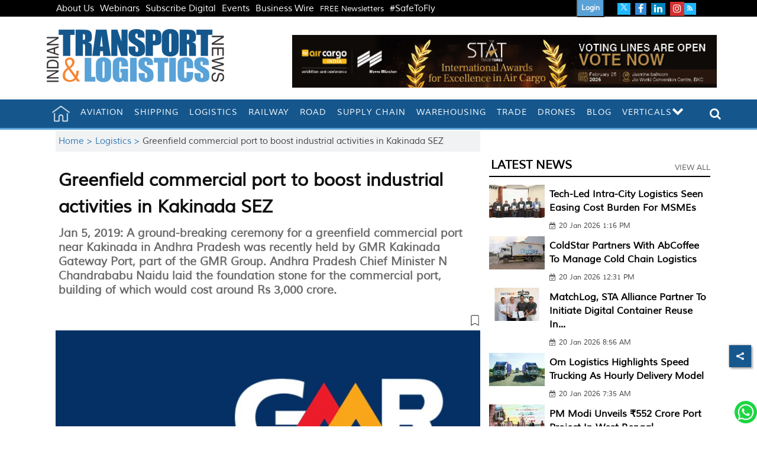

--- FILE ---
content_type: text/html; charset=utf-8
request_url: https://www.google.com/recaptcha/api2/aframe
body_size: 151
content:
<!DOCTYPE HTML><html><head><meta http-equiv="content-type" content="text/html; charset=UTF-8"></head><body><script nonce="s6e8tzsSGMPnyfKYVhbp3g">/** Anti-fraud and anti-abuse applications only. See google.com/recaptcha */ try{var clients={'sodar':'https://pagead2.googlesyndication.com/pagead/sodar?'};window.addEventListener("message",function(a){try{if(a.source===window.parent){var b=JSON.parse(a.data);var c=clients[b['id']];if(c){var d=document.createElement('img');d.src=c+b['params']+'&rc='+(localStorage.getItem("rc::a")?sessionStorage.getItem("rc::b"):"");window.document.body.appendChild(d);sessionStorage.setItem("rc::e",parseInt(sessionStorage.getItem("rc::e")||0)+1);localStorage.setItem("rc::h",'1768944852798');}}}catch(b){}});window.parent.postMessage("_grecaptcha_ready", "*");}catch(b){}</script></body></html>